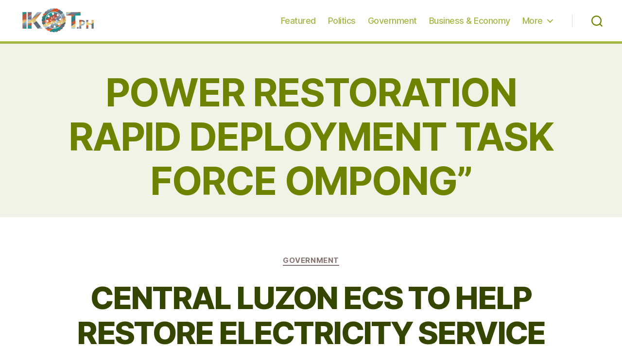

--- FILE ---
content_type: text/html; charset=utf-8
request_url: https://www.google.com/recaptcha/api2/aframe
body_size: 257
content:
<!DOCTYPE HTML><html><head><meta http-equiv="content-type" content="text/html; charset=UTF-8"></head><body><script nonce="LMfUChfq7ES87WW9sAHh6A">/** Anti-fraud and anti-abuse applications only. See google.com/recaptcha */ try{var clients={'sodar':'https://pagead2.googlesyndication.com/pagead/sodar?'};window.addEventListener("message",function(a){try{if(a.source===window.parent){var b=JSON.parse(a.data);var c=clients[b['id']];if(c){var d=document.createElement('img');d.src=c+b['params']+'&rc='+(localStorage.getItem("rc::a")?sessionStorage.getItem("rc::b"):"");window.document.body.appendChild(d);sessionStorage.setItem("rc::e",parseInt(sessionStorage.getItem("rc::e")||0)+1);localStorage.setItem("rc::h",'1769361902188');}}}catch(b){}});window.parent.postMessage("_grecaptcha_ready", "*");}catch(b){}</script></body></html>